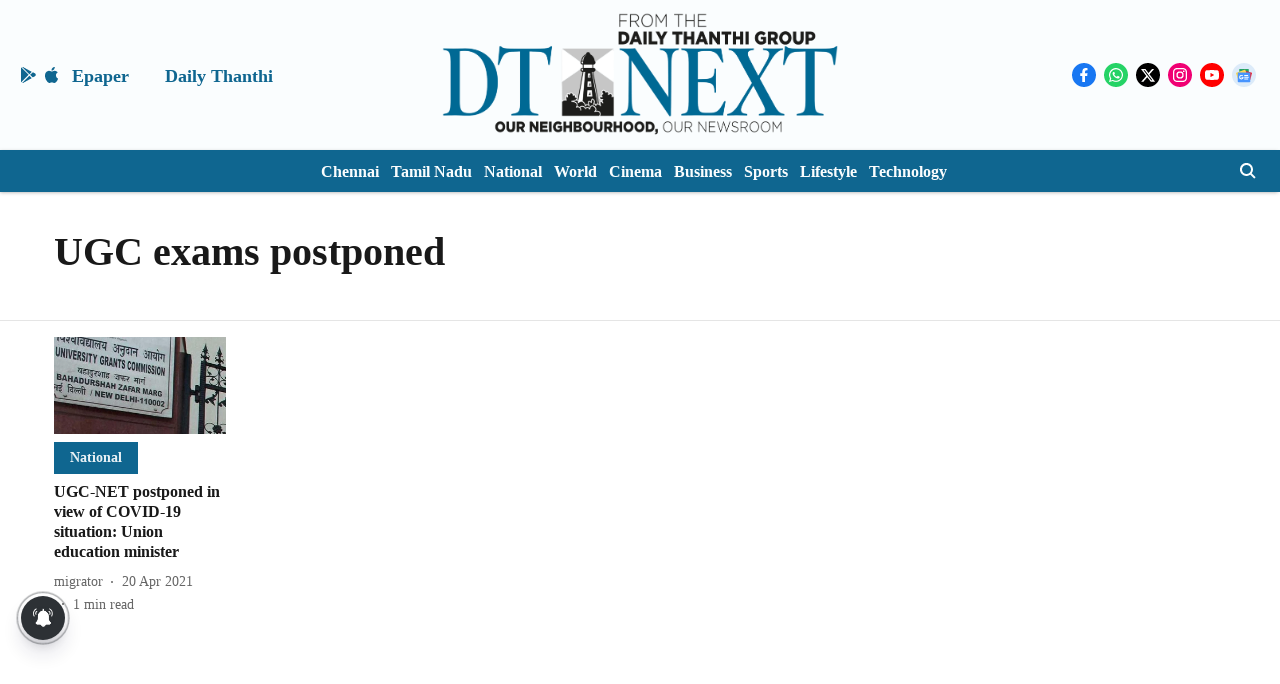

--- FILE ---
content_type: application/javascript; charset=utf-8
request_url: https://fundingchoicesmessages.google.com/f/AGSKWxWb-PnwN4fQW3ks6dONdPErbCn9m9wqFOnbUjdOap7M1quYTJnej7_AfWtSPLCPg04tkfareAh7z32ioKV2l6Mn6860gWFLZpJ5kz5q0idinJDrlBxQachWqUtp7oADcQenU8Ev3Vv562f8zNTO1cA7dN4CKbofQ1VlFo6JlulEEV5k7Mf5bIRuK2Ew/_/ero_hosted_/adicon_-blog-ad-/ad_leader_/adsdyn160x160.
body_size: -1293
content:
window['35928fca-a356-41c4-9910-abd659e92115'] = true;